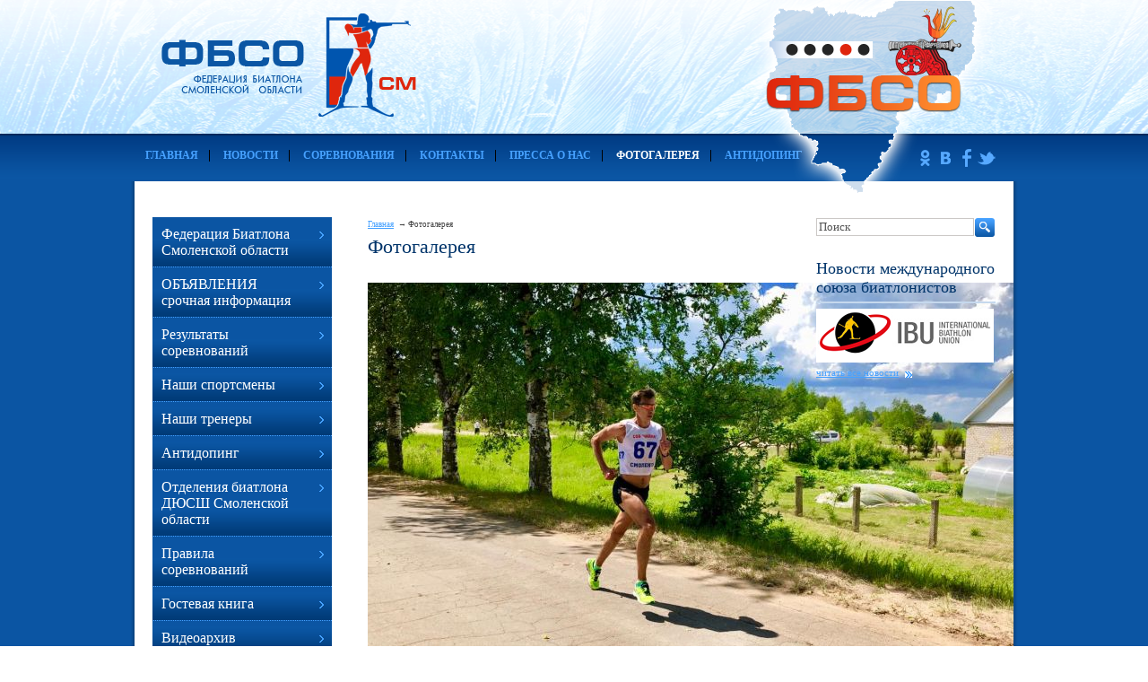

--- FILE ---
content_type: text/html;  charset=utf-8
request_url: http://www.fbso.su/foto/4499/
body_size: 23825
content:
<!DOCTYPE html PUBLIC "-//W3C//DTD XHTML 1.1//EN" "http://www.w3.org/TR/xhtml11/DTD/xhtml11.dtd">
<html xmlns="http://www.w3.org/1999/xhtml" xml:lang="ru" >
    <head>
        <title>no_name - Фотогалерея - Федерация Биатлона Смоленской области</title>
        <meta http-equiv="content-type" content="text/html; charset=utf-8" />
        <meta name="description" content="Официальный сайт Федерации Биатлона Смоленской области - Фотогалерея - no_name" />
        <meta name="keywords" content="Федерация Биатлона Смоленской области, соревнования, календарь спортивных мероприятий, фбсо, юношеский биатлон в россии, Отделения биатлона ДЮСШ Смоленской области, тренировочная база, новости биатлона" />
        
        
        <link rel="shortcut icon" href="" />

        <link rel="stylesheet" id="main_stylesheet" type="text/css" href="/ajax/css_manager.php?id=758" media="all" />
        <!--[if lte IE 7]>
        	<link rel="stylesheet" href="/themes/canape1/css/ie/main.ie.css" />
        <![endif]-->
        
        <link rel="stylesheet" href="/css/jquery.fancybox.css" />
        <link rel="stylesheet" href="/css/thickbox.css" />
        <link rel="stylesheet" href="/img/skins/cm_default/style.css" />
        <link rel="stylesheet" href="/css/jquery.datepicker.css" type="text/css" />
        <link href="/img/skins/cm_default/style.css" rel="Stylesheet" type="text/css" /> 
        <link href="/css/skins/tango/skin.css" rel="Stylesheet" type="text/css" /> 

        <script type="text/javascript" src="/js/jquery.js"></script>
        <script type="text/javascript" src="/js/jquery.easing.js"></script>
        <script type="text/javascript" src="/js/jquery.fancybox.js"></script>
        <script type="text/javascript" src="/js/thickbox.js"></script>
        <script type="text/javascript" src="/js/jquery.livequery.js"></script>
        <script type="text/javascript" src="/js/jquery.jeegoocontext.js"></script>
        <script type="text/javascript" src="/js/ajax.js"></script>
        <script type="text/javascript" src="/js/form_sender.js"></script>
        <script type="text/javascript" src="/js/shcart.jquery.js"></script>
        <script type="text/javascript" src="/js/init.js"></script>
        <script type="text/javascript" src="/js/jquery.jcarousel.js"></script>
        
    </head>
    <body tag="site">
        <div class="l-container">
            <div class="container__page">
                <div class="container__content">

                                     

                      <div class="b-pilot">
      <div class="b-logo">
           
          <a href="http://www.fbso.su"><img src="/img/fbso.png"></a>
      </div>  
      <div class="pilot__1"> 
            
          
            <img src="/img/1.png">
          
      </div>                            
      <div class="pilot__2">
           
          

      </div>                            
      <div class="pilot__3">
           
          
      </div>                            
  </div>
      
  <div class="l-content l-content_c"  tag="logo">
      <div class="content__wrapper">
          <div class="content__center">
              <div class="content__indent" tag="banner">
                  
                  

<div class="b-picture" style="background-image: url(/img/3_banner.png); min-height:100px;">
  <div class="picture__wrapper">
  
  </div>
</div>


                              
              </div>
          </div>
      </div>
      <div class="content__left">
          <div class="content__indent">
              
              <div class="b-logo"><a href="http://www.fbso.su"><img src="/images/empty.gif"></a></div>
              
          </div>
      </div>                            
  </div><div tag="top-menu" class="b-menutop l-content l-content_cr" style="background: #979ba2 url('/img/menutop.bg.png') repeat; height:53px;">
                              
        
            <div class="content__wrapper">
                <div class="content__center">
                    <div class="content__indent">
                        <div class="b-sevice">
                            <ul>
                            
                                
                                    <li ><a href="http://www.fbso.su/"><ins></ins>Главная</a></li>
                                
                                
                            
                                
                                    <li ><a href="http://www.fbso.su/news/"><ins></ins>Новости</a></li>
                                
                                
                            
                                
                                    <li ><a href="http://www.fbso.su/sorevnovaniya/"><ins></ins>Соревнования</a></li>
                                
                                
                            
                                
                                    <li ><a href="http://www.fbso.su/contacts/"><ins></ins>Контакты</a></li>
                                
                                
                            
                                
                                    <li ><a href="http://www.fbso.su/pressa-o-nas/"><ins></ins>Пресса о нас</a></li>
                                
                                
                            
                                
                                
                                    <li class="on" ><ins></ins>Фотогалерея</li>
                                
                            
                                
                                    <li style="border:0;"><a href="http://www.fbso.su/antidoping/"><ins></ins>АНТИДОПИНГ</a></li>
                                
                                
                            
                            </ul>
                        </div>
                    </div>
                </div>
            </div>
        
    
    <div class="content__left">
        <div class="content__indent upper-logo">
            
            <p>
	&nbsp;<img alt="" src="/img/image/logo.gif" style="width: 154px; height: 37px;" /></p>

        </div>
    </div>
    <div class="content__right">
        <div class="content__indent">
            <div class="b-phone_topbox">
                
                <div class="border: 1px red solid;" class="b-phone"><p>
	<a href="http://www.odnoklassniki.ru/" target="_blank"><img src="/img/icon_odnkl.png" /></a> <a href="https://vk.com/fbso_su" target="_blank"><img src="/img/icon_vk.png" /></a> <a href="https://www.facebook.com/groups/360821894302201/" target="_blank"><img src="/img/icon_fb.png" /></a> <a href="https://twitter.com/" target="_blank"><img src="/img/icon_tw.png" /></a></p>
</div>
            </div>
        </div>
    </div>
</div>


                    <div tag="wrapper" class="column">
                        <div class="column__center" tag="center_column">
                            <div class="column__center-indent">

                                    

                                    
                                        <div class="b-path" tag="path-line">
                                            <ul>
                                                
                                                    <li><a href="http://www.fbso.su/">Главная</a></li>
                                                
                                                
                                                    <li>Фотогалерея</li>
                                                
                                            </ul>
                                        </div>
                                    
                                    <h1>Фотогалерея</h1>

                                    

                                    
                                    <div class="b-special" tag="ref-list">
    
  


</div><div class="b-galbox">
    <h2></h2>
    <p></p>
    <div class="galbox__imgbox">
        
            <a href="http://www.fbso.su/foto/4493/"><img src="http://www.fbso.su//photos/med/4499_7f461qip_cpviadg.jpg"></a>
        
        
        
    </div>
    <div class="galbox__contentbox">
        
    </div>
    <div class="galbox__pageline">
        <a href="http://www.fbso.su/foto/4498/">Предыдущая</a>
        <a href="http://www.fbso.su/foto/4493/">Вернуться</a>
        <a href="http://www.fbso.su/foto/4500/">Следующая</a>
    </div>
</div>
<div class="b-editor"> 

</div>
<div class="b-special" tag="ref-list">
    
  


</div>
                                   
                                    
                            </div>
                        </div>
                        <div tag="left_column" class="column__left">
                            <div class="column__left-indent">


                                
                                
                                  
<div class="b-menu context" tag="left-menu">
<ul class="level-1"  tag="left-menu-1">                                    

          

<li class="item-1"><span><a href="http://www.fbso.su/federaciya-biatlona-smolenskoj-oblasti/pravlenie-federacii/"><ins></ins>Федерация Биатлона Смоленской области</a></span></li>


          

<li class="item-1"><span><a href="http://www.fbso.su/obyavleniya/ob-yavleniya/"><ins></ins>ОБЪЯВЛЕНИЯ срочная информация</a></span></li>


          

<li class="item-1"><span><a href="http://www.fbso.su/rezul-taty-sorevnovanij/"><ins></ins>Результаты соревнований</a></span></li>


          

<li class="item-1"><span><a href="http://www.fbso.su/nashi-sportsmeny/"><ins></ins>Наши спортсмены</a></span></li>


          

<li class="item-1"><span><a href="http://www.fbso.su/nashi-trenery/"><ins></ins>Наши тренеры</a></span></li>


          

<li class="item-1"><span><a href="http://www.fbso.su/antidoping/"><ins></ins>Антидопинг</a></span></li>


          

<li class="item-1"><span><a href="http://www.fbso.su/otdeleniya-biatlona-djussh-smolenskoj-oblasti/"><ins></ins>Отделения биатлона ДЮСШ Смоленской области</a></span></li>


          

<li class="item-1"><span><a href="http://www.fbso.su/pravila-sorevnovanij/"><ins></ins>Правила соревнований</a></span></li>


          

<li class="item-1"><span><a href="http://www.fbso.su/feedback/"><ins></ins>Гостевая книга</a></span></li>


          

<li class="item-1"><span><a href="http://www.fbso.su/videomaterialy/"><ins></ins>Видеоархив</a></span></li>


          

<li class="item-1"><span><a href="http://www.fbso.su/konkursy/"><ins></ins>Конкурсы</a></span></li>


          

<li class="item-1"><span><a href="http://www.fbso.su/trenirovochnaya-baza/"><ins></ins>Тренировочная база</a></span></li>


          

<li class="item-1"><span><a href="http://www.fbso.su/interesnye-stat-i/"><ins></ins>Актуальные статьи</a></span></li>



</li>
            
</ul>
</div>                                    
 

<div class="b-news b-news-index" tag="news-list">
    <h2>Новости союза биатолинстов России</h2>
    
    <dl>
        <dt>
            <a target="_blank" class="news-title" href="http://biathlonrus.com/news/2019/61597/">СБР совместно с Росгвардией проводит работу по оптимизации законодательства по функционированию биатлонных стрельбищ</a>
        </dt>
        <dd>
            <div class="news__date">01 августа 2019г.</div>
            <div class="g-clear"></div>
        </dd>
    </dl>
    
    <dl>
        <dt>
            <a target="_blank" class="news-title" href="https://www.sport-express.ru/biathlon/reviews/pochemu-aleksandr-loginov-ne-podpisyvaet-kontrakt-s-so">Евгений Редькин: "Логинову лучше определиться: либо он в коммерции, либо в спорте"</a>
        </dt>
        <dd>
            <div class="news__date">29 июля 2019г.</div>
            <div class="g-clear"></div>
        </dd>
    </dl>
    
    <dl>
        <dt>
            <a target="_blank" class="news-title" href="http://biathlonrus.com/news/2019/61590/">Данил Калинин и Анастасия Халиуллина победили в масс-старте на чемпионате России по летнему биатлону в Тюмени</a>
        </dt>
        <dd>
            <div class="news__date">28 июля 2019г.</div>
            <div class="g-clear"></div>
        </dd>
    </dl>
    
    <dl>
        <dt>
            <a target="_blank" class="news-title" href="http://asnta.ru/rus/online/7910">Текстовая трансляция женского суперспринта в Тюмени</a>
        </dt>
        <dd>
            <div class="news__date">26 июля 2019г.</div>
            <div class="g-clear"></div>
        </dd>
    </dl>
    
    <dl>
        <dt>
            <a target="_blank" class="news-title" href="http://asnta.ru/rus/online/7909">Текстовая трансляция мужского суперспринта в Тюмени</a>
        </dt>
        <dd>
            <div class="news__date">26 июля 2019г.</div>
            <div class="g-clear"></div>
        </dd>
    </dl>
    
    <dl>
        <dt>
            <a target="_blank" class="news-title" href="http://biathlonrus.com/news/2019/61584/">Дмитриева выиграла спринт в Тюмени на отборочных соревнованиях к чемпионату мира</a>
        </dt>
        <dd>
            <div class="news__date">25 июля 2019г.</div>
            <div class="g-clear"></div>
        </dd>
    </dl>
    
    <dl>
        <dt>
            <a target="_blank" class="news-title" href="http://biathlonrus.com/news/2019/61583/">Логинов – лучший в спринте на отборочных соревнованиях к чемпионату мира</a>
        </dt>
        <dd>
            <div class="news__date">25 июля 2019г.</div>
            <div class="g-clear"></div>
        </dd>
    </dl>
    
    <dl>
        <dt>
            <a target="_blank" class="news-title" href="https://www.roofbmo.ru/news/2019-07-22/vnimanie-vazhnaya-informatciya-ot-gku-mo-mosoblles">Сделайте первый шаг к легализации Вашей лыжной трассы в лесу</a>
        </dt>
        <dd>
            <div class="news__date">23 июля 2019г.</div>
            <div class="g-clear"></div>
        </dd>
    </dl>
    
    <dl>
        <dt>
            <a target="_blank" class="news-title" href="http://biathlonrus.com/news/2019/61579/">Опубликованы изменение и дополнение в положение о межрегиональных и всероссийских соревнованиях</a>
        </dt>
        <dd>
            <div class="news__date">19 июля 2019г.</div>
            <div class="g-clear"></div>
        </dd>
    </dl>
    
    <dl>
        <dt>
            <a target="_blank" class="news-title" href="https://www.business-gazeta.ru/article/429375?utc_source=from_cp">Для биатлонного комплекса в Татарстане рассматриваются четыре локации</a>
        </dt>
        <dd>
            <div class="news__date">27 июня 2019г.</div>
            <div class="g-clear"></div>
        </dd>
    </dl>
    
    <a class="news-all" target="_blank" href="http://biathlonrus.com/feed/">читать все новости</a>
</div>

<div class="b-special" tag="ref-list">
    <!--
    <h2>Спецпредложения</h2>
    -->
    
  
    <div>
        
        <h2>
	Наши спонсоры</h2>
<div>
	<a href="http://www.sbahus.ru/" target="_blank"><img alt="" src="/img/spons.1.png" /></a></div>
<div>
	<img alt="" src="/img/spons.2.png" /></div>
<div>
	<a href="http://www.ska-bank.ru/" target="_blank"><img alt="" src="/img/spons.3.png" /></a></div>
<div>
	<a href="http://www.kristallsmolensk.ru/" target="_blank"><img alt="" src="/img/spons.4.png" /></a></div>

    </div>
  
    <div>
        
        <h2 style="text-align: center;">
	<strong><span style="color:#f00;">События ФБСО</span></strong></h2>
<p style="text-align: center;">
	<strong><span style="color:#f00;"><a href="https://www.goprotect.ru/fbso" target="_blank"><img alt="" src="/img/image/whatsapp_image_2021_09_17_at_10.45.26.jpeg" style="width: 200px; height: 277px;" /></a></span></strong></p>
<p style="text-align: center;">
	<strong><span style="color:#f00;"><a href="https://vk.com/chaika67?w=product-146795541_4089177%2Fquery" target="_blank"><img alt="" src="https://sun1-15.userapi.com/impg/tT6lVkECFNURUXiGw-gh_xJ2w7Wm_7r5fFTQKQ/fVpctzdog28.jpg?size=520x0&amp;quality=95&amp;sign=0432289fdaed0788c95021055a6fe390" style="width: 200px; height: 283px;" /></a></span></strong></p>

    </div>
  
    <div>
        <h2>Зимние развлечения</h2>
        <p style="text-align: center;">
	<a href="http://www.calend.ru/holidays/sport/" style="text-align: center;" target="_blank"><img alt="Спортивные праздники" src="http://www.calend.ru/img/export/informer_sport.png" style="width: 200px; height: 356px;" /></a></p>
<!-- Informer www.calend.ru -->
    </div>
  


</div>
                                            
                            </div>
                        </div>
                        <div tag="right_column" class="column__right"  >
                            <div class="column__right-indent">

                                

                                

                                <form tag="search" id="search_form" method="GET" action="/search/" class="b-search">
    <!--
    <h2>Поиcк</h2>
    -->
    <table>
        <tr>
            <td class="input">
                <div class="b-input"><input name="search_text" value="Поиск"  onfocus="this.value=''"></div>
            </td>
            <td class="button">
                <button><img src="/images/shpic/5644_ok.gif" alt="Поиск"></button>
            </td>
        </tr>
    </table>
</form><div class="b-special" tag="ref-list">
  <!--
  <h2>Спецпредложения</h2>
  -->
  
  


</div>
<div class="b-news b-news-index" tag="news-list">
    <h2>Новости международного союза биатлонистов</h2>
    <img src="/images/biaint.png" />
    
    <a class="news-all" target="_blank" href="http://www.biathlonworld.com/ru/press_releases.html">читать все новости</a>
</div>



                            </div>
                        </div>

                        <div class="column__center-bg">
                            <div class="column__center-inside"></div>
                        </div>
                        <div class="column__left-bg">
                            <div class="column__left-inside"></div>
                        </div>
                        <div class="column__right-bg">
                            <div class="column__right-inside"></div>
                        </div>
                    </div>

                    
                                       
                    <div class="l-grid l-grid_3 l-grid_footer" tag="footer">
                        <div class="grid__wrapper">
                            <div class="grid__item">
                                <div class="grid__indent">
                                    

                                   <p>
	&copy; &laquo;Федерация Биатлона Смоленской области&raquo;, 2012</p>
                                   <p>
WebCanape — <a href="http://www.web-canape.ru/?utm_source=copyright" target="_blank">создание сайтов</a> и <a href="http://www.web-canape.ru/prodvizhenie-sajtov/?utm_source=copyright" target="_blank">продвижение</a></p>
                                </div>
                            </div>
                            <div class="grid__item">
                                <div class="grid__indent">

                                    <div class="b-counter">
                                        <head>
<!-- Yandex.Metrika informer -->
<a href="https://metrika.yandex.ru/stat/?id=92063737&amp;from=informer"
target="_blank" rel="nofollow"><img src="https://informer.yandex.ru/informer/92063737/3_1_2086ECFF_0066CCFF_1_pageviews"
style="width:88px; height:31px; border:0;" alt="Яндекс.Метрика" title="Яндекс.Метрика: данные за сегодня (просмотры, визиты и уникальные посетители)" class="ym-advanced-informer" data-cid="92063737" data-lang="ru" /></a>
<!-- /Yandex.Metrika informer -->

<!-- Yandex.Metrika counter -->
<script type="text/javascript" >
   (function(m,e,t,r,i,k,a){m[i]=m[i]||function(){(m[i].a=m[i].a||[]).push(arguments)};
   m[i].l=1*new Date();
   for (var j = 0; j < document.scripts.length; j++) {if (document.scripts[j].src === r) { return; }}
   k=e.createElement(t),a=e.getElementsByTagName(t)[0],k.async=1,k.src=r,a.parentNode.insertBefore(k,a)})
   (window, document, "script", "https://mc.yandex.ru/metrika/tag.js", "ym");

   ym(92063737, "init", {
        clickmap:true,
        trackLinks:true,
        accurateTrackBounce:true
   });
</script>
<noscript><div><img src="https://mc.yandex.ru/watch/92063737" style="position:absolute; left:-9999px;" alt="" /></div></noscript>
<!-- /Yandex.Metrika counter -->

</head>
                                    </div>

                                </div>
                            </div>
                            <div class="grid__item">
                                <div class="grid__indent">
                                    

                                    <p style="text-align: right;">
	<a href="http://www.fbso.su">Главная</a> | <a href="http://www.fbso.su/sitemap/">Карта сайта</a> | <a href="http://www.fbso.su/contacts/">Обратная связь</a></p>
<p style="text-align: right;">
	&nbsp;</p>
<p style="text-align: right;">
	e-mail: <a href="mailto:admin@fbso.su">admin@fbso.su</a></p>

                                </div>
                            </div>
                            <div class="b-sape"></div>
                        </div>
                    </div>
                    
                </div>
            </div>
            <div class="container__opera">
                <div class="container__field">
                    <div class="container__wrapper">
                        <div class="container__left"></div>
                        <div class="container__right"></div>
                    </div>
                </div>
            </div>
    </body>
</html>
